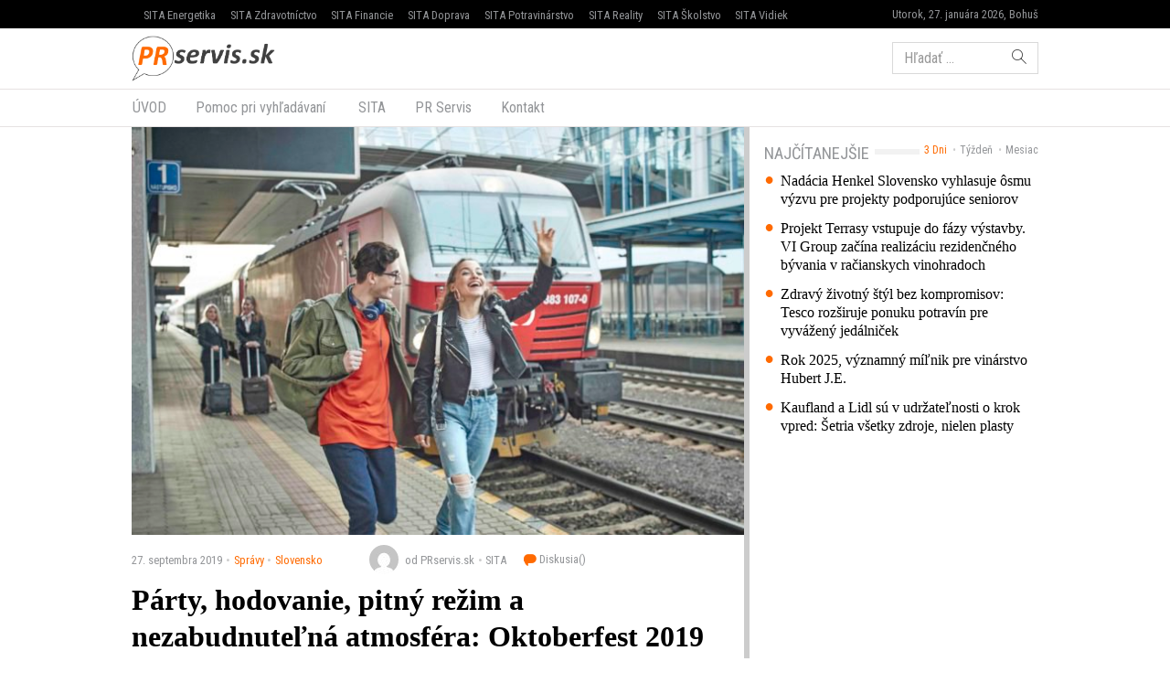

--- FILE ---
content_type: text/html; charset=UTF-8
request_url: https://www.prservis.sk/party-hodovanie-pitny-rezim-a-nezabudnutelna-atmosfera-oktoberfest-2019-sa-zacina-uz-vo-vlaku/
body_size: 13427
content:
<!doctype html>
<html lang="sk-SK" prefix="og: http://ogp.me/ns#" class="no-js">
<head>
  <meta charset="utf-8">
  <meta http-equiv="x-ua-compatible" content="ie=edge">
  <meta name="viewport" content="width=device-width, initial-scale=1">
    <title>Párty, hodovanie, pitný režim a nezabudnuteľná atmosféra: Oktoberfest 2019 sa začína už vo vlaku - PR servis</title>
<meta name='robots' content='max-image-preview:large' />

<!-- This site is optimized with the Yoast SEO plugin v8.4 - https://yoast.com/wordpress/plugins/seo/ -->
<meta name="keywords" content="PR Servis, press release distribution, tlačová správa distribúcia, komunikácia, marketing, vyhlásenie, oznámenie, oznam, targeting, monitoring" />
<link rel="canonical" href="https://www.prservis.sk/party-hodovanie-pitny-rezim-a-nezabudnutelna-atmosfera-oktoberfest-2019-sa-zacina-uz-vo-vlaku/" />
<meta property="og:locale" content="sk_SK" />
<meta property="og:type" content="article" />
<meta property="og:title" content="Párty, hodovanie, pitný režim a nezabudnuteľná atmosféra: Oktoberfest 2019 sa začína už vo vlaku - PR servis" />
<meta property="og:description" content="Železničná spoločnosť Slovensko (ZSSK) pripravila pre všetkých milovníkov zlatého moku a tradičnej bavorskej kultúry aj tento rok ponuku, ktorá sa neodmieta. Cestujte s nami na Oktoberfest 2019 z Bratislavy priamo do Mníchova. Okrem cesty tam i späť vás čakajú raňajky do postele a miesto v pivnom stane Löwenbrau (od 11:00 do 16:30), kde máte nárok na dva litre piva (teda spomínaný Mass Glass) a polovicu pečeného kurčaťa. Navyše v pártyvozni s barom môžete odštartovať zábavu už počas cesty do bavorskej metropoly." />
<meta property="og:site_name" content="PR servis" />
<meta property="article:section" content="Slovensko" />
<meta property="article:published_time" content="2019-09-27T11:35:03+02:00" />
<meta property="og:image" content="https://cdn.sita.sk/sites/36/2019/09/91541_podte-na-oktoberfest-2019-so-zssk-676x451.jpg" />
<meta property="og:image:secure_url" content="https://cdn.sita.sk/sites/36/2019/09/91541_podte-na-oktoberfest-2019-so-zssk-676x451.jpg" />
<meta property="og:image:width" content="676" />
<meta property="og:image:height" content="451" />
<meta name="twitter:card" content="summary" />
<meta name="twitter:description" content="Železničná spoločnosť Slovensko (ZSSK) pripravila pre všetkých milovníkov zlatého moku a tradičnej bavorskej kultúry aj tento rok ponuku, ktorá sa neodmieta. Cestujte s nami na Oktoberfest 2019 z Bratislavy priamo do Mníchova. Okrem cesty tam i späť vás čakajú raňajky do postele a miesto v pivnom stane Löwenbrau (od 11:00 do 16:30), kde máte nárok na dva litre piva (teda spomínaný Mass Glass) a polovicu pečeného kurčaťa. Navyše v pártyvozni s barom môžete odštartovať zábavu už počas cesty do bavorskej metropoly." />
<meta name="twitter:title" content="Párty, hodovanie, pitný režim a nezabudnuteľná atmosféra: Oktoberfest 2019 sa začína už vo vlaku - PR servis" />
<meta name="twitter:image" content="https://cdn.sita.sk/sites/36/2019/09/91541_podte-na-oktoberfest-2019-so-zssk-676x451.jpg" />
<!-- / Yoast SEO plugin. -->

<link rel='dns-prefetch' href='//securepubads.g.doubleclick.net' />
<link rel='dns-prefetch' href='//cdnjs.cloudflare.com' />
<link rel='dns-prefetch' href='//www.prservis.sk' />
<link rel='dns-prefetch' href='//fonts.googleapis.com' />
<script type="text/javascript">
/* <![CDATA[ */
window._wpemojiSettings = {"baseUrl":"https:\/\/s.w.org\/images\/core\/emoji\/15.0.3\/72x72\/","ext":".png","svgUrl":"https:\/\/s.w.org\/images\/core\/emoji\/15.0.3\/svg\/","svgExt":".svg","source":{"concatemoji":"\/\/www.prservis.sk\/wp\/wp-includes\/js\/wp-emoji-release.min.js?ver=6.6.2"}};
/*! This file is auto-generated */
!function(i,n){var o,s,e;function c(e){try{var t={supportTests:e,timestamp:(new Date).valueOf()};sessionStorage.setItem(o,JSON.stringify(t))}catch(e){}}function p(e,t,n){e.clearRect(0,0,e.canvas.width,e.canvas.height),e.fillText(t,0,0);var t=new Uint32Array(e.getImageData(0,0,e.canvas.width,e.canvas.height).data),r=(e.clearRect(0,0,e.canvas.width,e.canvas.height),e.fillText(n,0,0),new Uint32Array(e.getImageData(0,0,e.canvas.width,e.canvas.height).data));return t.every(function(e,t){return e===r[t]})}function u(e,t,n){switch(t){case"flag":return n(e,"\ud83c\udff3\ufe0f\u200d\u26a7\ufe0f","\ud83c\udff3\ufe0f\u200b\u26a7\ufe0f")?!1:!n(e,"\ud83c\uddfa\ud83c\uddf3","\ud83c\uddfa\u200b\ud83c\uddf3")&&!n(e,"\ud83c\udff4\udb40\udc67\udb40\udc62\udb40\udc65\udb40\udc6e\udb40\udc67\udb40\udc7f","\ud83c\udff4\u200b\udb40\udc67\u200b\udb40\udc62\u200b\udb40\udc65\u200b\udb40\udc6e\u200b\udb40\udc67\u200b\udb40\udc7f");case"emoji":return!n(e,"\ud83d\udc26\u200d\u2b1b","\ud83d\udc26\u200b\u2b1b")}return!1}function f(e,t,n){var r="undefined"!=typeof WorkerGlobalScope&&self instanceof WorkerGlobalScope?new OffscreenCanvas(300,150):i.createElement("canvas"),a=r.getContext("2d",{willReadFrequently:!0}),o=(a.textBaseline="top",a.font="600 32px Arial",{});return e.forEach(function(e){o[e]=t(a,e,n)}),o}function t(e){var t=i.createElement("script");t.src=e,t.defer=!0,i.head.appendChild(t)}"undefined"!=typeof Promise&&(o="wpEmojiSettingsSupports",s=["flag","emoji"],n.supports={everything:!0,everythingExceptFlag:!0},e=new Promise(function(e){i.addEventListener("DOMContentLoaded",e,{once:!0})}),new Promise(function(t){var n=function(){try{var e=JSON.parse(sessionStorage.getItem(o));if("object"==typeof e&&"number"==typeof e.timestamp&&(new Date).valueOf()<e.timestamp+604800&&"object"==typeof e.supportTests)return e.supportTests}catch(e){}return null}();if(!n){if("undefined"!=typeof Worker&&"undefined"!=typeof OffscreenCanvas&&"undefined"!=typeof URL&&URL.createObjectURL&&"undefined"!=typeof Blob)try{var e="postMessage("+f.toString()+"("+[JSON.stringify(s),u.toString(),p.toString()].join(",")+"));",r=new Blob([e],{type:"text/javascript"}),a=new Worker(URL.createObjectURL(r),{name:"wpTestEmojiSupports"});return void(a.onmessage=function(e){c(n=e.data),a.terminate(),t(n)})}catch(e){}c(n=f(s,u,p))}t(n)}).then(function(e){for(var t in e)n.supports[t]=e[t],n.supports.everything=n.supports.everything&&n.supports[t],"flag"!==t&&(n.supports.everythingExceptFlag=n.supports.everythingExceptFlag&&n.supports[t]);n.supports.everythingExceptFlag=n.supports.everythingExceptFlag&&!n.supports.flag,n.DOMReady=!1,n.readyCallback=function(){n.DOMReady=!0}}).then(function(){return e}).then(function(){var e;n.supports.everything||(n.readyCallback(),(e=n.source||{}).concatemoji?t(e.concatemoji):e.wpemoji&&e.twemoji&&(t(e.twemoji),t(e.wpemoji)))}))}((window,document),window._wpemojiSettings);
/* ]]> */
</script>
<style id='wp-emoji-styles-inline-css' type='text/css'>

	img.wp-smiley, img.emoji {
		display: inline !important;
		border: none !important;
		box-shadow: none !important;
		height: 1em !important;
		width: 1em !important;
		margin: 0 0.07em !important;
		vertical-align: -0.1em !important;
		background: none !important;
		padding: 0 !important;
	}
</style>
<link rel='stylesheet' id='wp-block-library-css' href='//www.prservis.sk/wp/wp-includes/css/dist/block-library/style.min.css?ver=6.6.2' type='text/css' media='all' />
<style id='classic-theme-styles-inline-css' type='text/css'>
/*! This file is auto-generated */
.wp-block-button__link{color:#fff;background-color:#32373c;border-radius:9999px;box-shadow:none;text-decoration:none;padding:calc(.667em + 2px) calc(1.333em + 2px);font-size:1.125em}.wp-block-file__button{background:#32373c;color:#fff;text-decoration:none}
</style>
<style id='global-styles-inline-css' type='text/css'>
:root{--wp--preset--aspect-ratio--square: 1;--wp--preset--aspect-ratio--4-3: 4/3;--wp--preset--aspect-ratio--3-4: 3/4;--wp--preset--aspect-ratio--3-2: 3/2;--wp--preset--aspect-ratio--2-3: 2/3;--wp--preset--aspect-ratio--16-9: 16/9;--wp--preset--aspect-ratio--9-16: 9/16;--wp--preset--color--black: #000000;--wp--preset--color--cyan-bluish-gray: #abb8c3;--wp--preset--color--white: #ffffff;--wp--preset--color--pale-pink: #f78da7;--wp--preset--color--vivid-red: #cf2e2e;--wp--preset--color--luminous-vivid-orange: #ff6900;--wp--preset--color--luminous-vivid-amber: #fcb900;--wp--preset--color--light-green-cyan: #7bdcb5;--wp--preset--color--vivid-green-cyan: #00d084;--wp--preset--color--pale-cyan-blue: #8ed1fc;--wp--preset--color--vivid-cyan-blue: #0693e3;--wp--preset--color--vivid-purple: #9b51e0;--wp--preset--gradient--vivid-cyan-blue-to-vivid-purple: linear-gradient(135deg,rgba(6,147,227,1) 0%,rgb(155,81,224) 100%);--wp--preset--gradient--light-green-cyan-to-vivid-green-cyan: linear-gradient(135deg,rgb(122,220,180) 0%,rgb(0,208,130) 100%);--wp--preset--gradient--luminous-vivid-amber-to-luminous-vivid-orange: linear-gradient(135deg,rgba(252,185,0,1) 0%,rgba(255,105,0,1) 100%);--wp--preset--gradient--luminous-vivid-orange-to-vivid-red: linear-gradient(135deg,rgba(255,105,0,1) 0%,rgb(207,46,46) 100%);--wp--preset--gradient--very-light-gray-to-cyan-bluish-gray: linear-gradient(135deg,rgb(238,238,238) 0%,rgb(169,184,195) 100%);--wp--preset--gradient--cool-to-warm-spectrum: linear-gradient(135deg,rgb(74,234,220) 0%,rgb(151,120,209) 20%,rgb(207,42,186) 40%,rgb(238,44,130) 60%,rgb(251,105,98) 80%,rgb(254,248,76) 100%);--wp--preset--gradient--blush-light-purple: linear-gradient(135deg,rgb(255,206,236) 0%,rgb(152,150,240) 100%);--wp--preset--gradient--blush-bordeaux: linear-gradient(135deg,rgb(254,205,165) 0%,rgb(254,45,45) 50%,rgb(107,0,62) 100%);--wp--preset--gradient--luminous-dusk: linear-gradient(135deg,rgb(255,203,112) 0%,rgb(199,81,192) 50%,rgb(65,88,208) 100%);--wp--preset--gradient--pale-ocean: linear-gradient(135deg,rgb(255,245,203) 0%,rgb(182,227,212) 50%,rgb(51,167,181) 100%);--wp--preset--gradient--electric-grass: linear-gradient(135deg,rgb(202,248,128) 0%,rgb(113,206,126) 100%);--wp--preset--gradient--midnight: linear-gradient(135deg,rgb(2,3,129) 0%,rgb(40,116,252) 100%);--wp--preset--font-size--small: 13px;--wp--preset--font-size--medium: 20px;--wp--preset--font-size--large: 36px;--wp--preset--font-size--x-large: 42px;--wp--preset--spacing--20: 0.44rem;--wp--preset--spacing--30: 0.67rem;--wp--preset--spacing--40: 1rem;--wp--preset--spacing--50: 1.5rem;--wp--preset--spacing--60: 2.25rem;--wp--preset--spacing--70: 3.38rem;--wp--preset--spacing--80: 5.06rem;--wp--preset--shadow--natural: 6px 6px 9px rgba(0, 0, 0, 0.2);--wp--preset--shadow--deep: 12px 12px 50px rgba(0, 0, 0, 0.4);--wp--preset--shadow--sharp: 6px 6px 0px rgba(0, 0, 0, 0.2);--wp--preset--shadow--outlined: 6px 6px 0px -3px rgba(255, 255, 255, 1), 6px 6px rgba(0, 0, 0, 1);--wp--preset--shadow--crisp: 6px 6px 0px rgba(0, 0, 0, 1);}:where(.is-layout-flex){gap: 0.5em;}:where(.is-layout-grid){gap: 0.5em;}body .is-layout-flex{display: flex;}.is-layout-flex{flex-wrap: wrap;align-items: center;}.is-layout-flex > :is(*, div){margin: 0;}body .is-layout-grid{display: grid;}.is-layout-grid > :is(*, div){margin: 0;}:where(.wp-block-columns.is-layout-flex){gap: 2em;}:where(.wp-block-columns.is-layout-grid){gap: 2em;}:where(.wp-block-post-template.is-layout-flex){gap: 1.25em;}:where(.wp-block-post-template.is-layout-grid){gap: 1.25em;}.has-black-color{color: var(--wp--preset--color--black) !important;}.has-cyan-bluish-gray-color{color: var(--wp--preset--color--cyan-bluish-gray) !important;}.has-white-color{color: var(--wp--preset--color--white) !important;}.has-pale-pink-color{color: var(--wp--preset--color--pale-pink) !important;}.has-vivid-red-color{color: var(--wp--preset--color--vivid-red) !important;}.has-luminous-vivid-orange-color{color: var(--wp--preset--color--luminous-vivid-orange) !important;}.has-luminous-vivid-amber-color{color: var(--wp--preset--color--luminous-vivid-amber) !important;}.has-light-green-cyan-color{color: var(--wp--preset--color--light-green-cyan) !important;}.has-vivid-green-cyan-color{color: var(--wp--preset--color--vivid-green-cyan) !important;}.has-pale-cyan-blue-color{color: var(--wp--preset--color--pale-cyan-blue) !important;}.has-vivid-cyan-blue-color{color: var(--wp--preset--color--vivid-cyan-blue) !important;}.has-vivid-purple-color{color: var(--wp--preset--color--vivid-purple) !important;}.has-black-background-color{background-color: var(--wp--preset--color--black) !important;}.has-cyan-bluish-gray-background-color{background-color: var(--wp--preset--color--cyan-bluish-gray) !important;}.has-white-background-color{background-color: var(--wp--preset--color--white) !important;}.has-pale-pink-background-color{background-color: var(--wp--preset--color--pale-pink) !important;}.has-vivid-red-background-color{background-color: var(--wp--preset--color--vivid-red) !important;}.has-luminous-vivid-orange-background-color{background-color: var(--wp--preset--color--luminous-vivid-orange) !important;}.has-luminous-vivid-amber-background-color{background-color: var(--wp--preset--color--luminous-vivid-amber) !important;}.has-light-green-cyan-background-color{background-color: var(--wp--preset--color--light-green-cyan) !important;}.has-vivid-green-cyan-background-color{background-color: var(--wp--preset--color--vivid-green-cyan) !important;}.has-pale-cyan-blue-background-color{background-color: var(--wp--preset--color--pale-cyan-blue) !important;}.has-vivid-cyan-blue-background-color{background-color: var(--wp--preset--color--vivid-cyan-blue) !important;}.has-vivid-purple-background-color{background-color: var(--wp--preset--color--vivid-purple) !important;}.has-black-border-color{border-color: var(--wp--preset--color--black) !important;}.has-cyan-bluish-gray-border-color{border-color: var(--wp--preset--color--cyan-bluish-gray) !important;}.has-white-border-color{border-color: var(--wp--preset--color--white) !important;}.has-pale-pink-border-color{border-color: var(--wp--preset--color--pale-pink) !important;}.has-vivid-red-border-color{border-color: var(--wp--preset--color--vivid-red) !important;}.has-luminous-vivid-orange-border-color{border-color: var(--wp--preset--color--luminous-vivid-orange) !important;}.has-luminous-vivid-amber-border-color{border-color: var(--wp--preset--color--luminous-vivid-amber) !important;}.has-light-green-cyan-border-color{border-color: var(--wp--preset--color--light-green-cyan) !important;}.has-vivid-green-cyan-border-color{border-color: var(--wp--preset--color--vivid-green-cyan) !important;}.has-pale-cyan-blue-border-color{border-color: var(--wp--preset--color--pale-cyan-blue) !important;}.has-vivid-cyan-blue-border-color{border-color: var(--wp--preset--color--vivid-cyan-blue) !important;}.has-vivid-purple-border-color{border-color: var(--wp--preset--color--vivid-purple) !important;}.has-vivid-cyan-blue-to-vivid-purple-gradient-background{background: var(--wp--preset--gradient--vivid-cyan-blue-to-vivid-purple) !important;}.has-light-green-cyan-to-vivid-green-cyan-gradient-background{background: var(--wp--preset--gradient--light-green-cyan-to-vivid-green-cyan) !important;}.has-luminous-vivid-amber-to-luminous-vivid-orange-gradient-background{background: var(--wp--preset--gradient--luminous-vivid-amber-to-luminous-vivid-orange) !important;}.has-luminous-vivid-orange-to-vivid-red-gradient-background{background: var(--wp--preset--gradient--luminous-vivid-orange-to-vivid-red) !important;}.has-very-light-gray-to-cyan-bluish-gray-gradient-background{background: var(--wp--preset--gradient--very-light-gray-to-cyan-bluish-gray) !important;}.has-cool-to-warm-spectrum-gradient-background{background: var(--wp--preset--gradient--cool-to-warm-spectrum) !important;}.has-blush-light-purple-gradient-background{background: var(--wp--preset--gradient--blush-light-purple) !important;}.has-blush-bordeaux-gradient-background{background: var(--wp--preset--gradient--blush-bordeaux) !important;}.has-luminous-dusk-gradient-background{background: var(--wp--preset--gradient--luminous-dusk) !important;}.has-pale-ocean-gradient-background{background: var(--wp--preset--gradient--pale-ocean) !important;}.has-electric-grass-gradient-background{background: var(--wp--preset--gradient--electric-grass) !important;}.has-midnight-gradient-background{background: var(--wp--preset--gradient--midnight) !important;}.has-small-font-size{font-size: var(--wp--preset--font-size--small) !important;}.has-medium-font-size{font-size: var(--wp--preset--font-size--medium) !important;}.has-large-font-size{font-size: var(--wp--preset--font-size--large) !important;}.has-x-large-font-size{font-size: var(--wp--preset--font-size--x-large) !important;}
:where(.wp-block-post-template.is-layout-flex){gap: 1.25em;}:where(.wp-block-post-template.is-layout-grid){gap: 1.25em;}
:where(.wp-block-columns.is-layout-flex){gap: 2em;}:where(.wp-block-columns.is-layout-grid){gap: 2em;}
:root :where(.wp-block-pullquote){font-size: 1.5em;line-height: 1.6;}
</style>
<link rel='stylesheet' id='roboto-css' href='//fonts.googleapis.com/css?family=Roboto+Condensed&#038;subset=latin-ext' type='text/css' media='all' />
<link rel='stylesheet' id='amp/css-css' href='//www.prservis.sk/app/themes/amp-prservis/dist/styles/main.css?ver=1518447788production' type='text/css' media='all' />
<script type="text/javascript" src="//www.prservis.sk/wp/wp-includes/js/jquery/jquery.min.js?ver=3.7.1" id="jquery-core-js"></script>
<script type="text/javascript" src="//www.prservis.sk/wp/wp-includes/js/jquery/jquery-migrate.min.js?ver=3.4.1" id="jquery-migrate-js"></script>
<link rel="https://api.w.org/" href="https://www.prservis.sk/wp-json/" /><link rel="alternate" title="JSON" type="application/json" href="https://www.prservis.sk/wp-json/wp/v2/posts/91541" /><link rel="EditURI" type="application/rsd+xml" title="RSD" href="https://www.prservis.sk/wp/xmlrpc.php?rsd" />
<meta name="generator" content="WordPress 6.6.2" />
<link rel='shortlink' href='https://www.prservis.sk/?p=91541' />
<link rel="alternate" title="oEmbed (JSON)" type="application/json+oembed" href="https://www.prservis.sk/wp-json/oembed/1.0/embed?url=https%3A%2F%2Fwww.prservis.sk%2Fparty-hodovanie-pitny-rezim-a-nezabudnutelna-atmosfera-oktoberfest-2019-sa-zacina-uz-vo-vlaku%2F" />
<link rel="alternate" title="oEmbed (XML)" type="text/xml+oembed" href="https://www.prservis.sk/wp-json/oembed/1.0/embed?url=https%3A%2F%2Fwww.prservis.sk%2Fparty-hodovanie-pitny-rezim-a-nezabudnutelna-atmosfera-oktoberfest-2019-sa-zacina-uz-vo-vlaku%2F&#038;format=xml" />
  <!--[if lt IE 9]>
  <script src="//www.prservis.sk/app/themes/amp-prservis/dist/scripts/shim/iefixes.js"></script>
  <script src="//www.prservis.sk/app/themes/amp-prservis/dist/scripts/shim/html5shiv.min.js"></script>
  <![endif]-->
  <script>document.documentElement.className = document.documentElement.className.replace("no-js","js");</script>
  <script>
    if(typeof Array.isArray !== "function") {
      document.write('<script src="//www.prservis.sk/app/themes/amp-prservis/dist/scripts/shim/es5shim.js"></sc' + 'ript>');
      document.write('<script src="//www.prservis.sk/app/themes/amp-prservis/dist/scripts/shim/es5sham.js"></sc' + 'ript>');
    }
    if(typeof Symbol !== "function") {
      //document.write('<script src=""></sc' + 'ript>');
      document.write('<script src="//www.prservis.sk/app/themes/amp-prservis/dist/scripts/shim/babel-polyfill.js"></sc' + 'ript>');
    }
  </script>
  <link rel="alternate" href="https://www.prservis.sk/party-hodovanie-pitny-rezim-a-nezabudnutelna-atmosfera-oktoberfest-2019-sa-zacina-uz-vo-vlaku/" hreflang="sk-SK" />
        <script id='amp/ads' src='//www.prservis.sk/app/themes/amp-prservis/dist/scripts/show_ads.js'></script>    <script type="text/javascript">
    var ajaxurl = "\/wp\/wp-admin\/admin-ajax.php"  </script>
</head>
<body class="post-template-default single single-post postid-91541 single-format-standard amp-skin-default">
<header am-Header="type:post">
    <div am-TopBar-Wrapper>
  <div am-Container>
    <ul am-TopBar>
        <li am-TopBar-Item="right">
          <span am-TopBar-DateWeather>
            Utorok, 27. januára 2026, Bohuš          </span>
      </li>

        <li am-TopBar-Item><a target="_blank" href="https://venergetike.sk/">SITA Energetika</a></li>
        <li am-TopBar-Item><a target="_blank" href="https://vzdravotnictve.sk/">SITA Zdravotníctvo</a></li>
        <li am-TopBar-Item><a target="_blank" href="https://vofinanciach.sk/">SITA Financie</a></li>
        <li am-TopBar-Item><a target="_blank" href="https://nasadoprava.sk/">SITA Doprava</a></li>
        <li am-TopBar-Item><a target="_blank" href="https://vpotravinarstve.sk/">SITA Potravinárstvo</a></li>
        <li am-TopBar-Item><a target="_blank" href="https://vrealitach.sk/">SITA Reality</a></li>
        <li am-TopBar-Item><a target="_blank" href="https://vskolstve.sk/">SITA Školstvo</a></li>
        <li am-TopBar-Item><a target="_blank" href="https://nasvidiek.sk/">SITA Vidiek</a></li>
    </ul>
  </div>
</div>    <div am-Header-Container="style:brand">
        <div am-Container="">
            <div am-Navbar="style:brand static">
                <a am-NavbarBrand href="https://www.prservis.sk"><img src="https://cdn.sita.sk/sites/36/2017/10/prservislogo.png" alt=""></a>
                                    <div am-Navbar-Facebook>
                        <div am-NavbarFacebook>
                            <a am-NavbarFacebook-Share js-OpenWindow
                               href="https://www.facebook.com/sharer/sharer.php?u=https://www.prservis.sk/party-hodovanie-pitny-rezim-a-nezabudnutelna-atmosfera-oktoberfest-2019-sa-zacina-uz-vo-vlaku/">Zdieľaj</a>
                            <div am-NavbarFacebook-Twitter>
                                <a am-TwitterButton class="twitter-share-button" js-OpenWindow href="https://twitter.com/intent/tweet?text=https://www.prservis.sk/party-hodovanie-pitny-rezim-a-nezabudnutelna-atmosfera-oktoberfest-2019-sa-zacina-uz-vo-vlaku/" target="_blank" data-size="large"><span class="icon-twitter"></span> </a>                            </div>
                                                    </div>
                    </div>
                                <div am-Navbar-Search>
                    <form role="search" method="get" class="search-form" action="https://www.prservis.sk/">
  <label>
    <span class="screen-reader-text">Hľadať:</span>
    <input type="search" class="search-field" placeholder="Hľadať &hellip;" value="" name="s" />
  </label>
  <button type="submit" class="search-submit"><span class="icon-search"></span></button>
</form>
                </div>

                <button am-NavbarToggler type="button" data-toggle="collapse" data-target="#navbar-top-collapse">
                    <span am-NavbarToggler-Text>Menu</span> <span am-NavbarToggler-Icon><span class="icon-menu"></span></span>
                </button>
            </div>
        </div>
    </div>
    <div am-Header-Container="style:nav">
        <div am-Container="">
            <nav am-Navbar="style:nav mobile:padding mobile:absolute">
                <ul id="navbar-top-collapse" am-Navbar-Nav="style:primary" am-Nav="pills" am-collapse><li id="menu-item-search" am-Nav-Search am-Nav-Item="style:search"><form role="search" method="get" class="search-form" action="https://www.prservis.sk/">
  <label>
    <span class="screen-reader-text">Hľadať:</span>
    <input type="search" class="search-field" placeholder="Hľadať &hellip;" value="" name="s" />
  </label>
  <button type="submit" class="search-submit"><span class="icon-search"></span></button>
</form>
</li><li id="menu-item-31" am-Nav-Item="menu-item menu-item-type-custom menu-item-object-custom menu-item-31"><a title="ÚVOD" am-Nav-Link="" href="/">ÚVOD</a></li>
<li id="menu-item-82123" am-Nav-Item="menu-item menu-item-type-post_type menu-item-object-page menu-item-82123"><a title="Pomoc pri vyhľadávaní" am-Nav-Link="" href="https://www.prservis.sk/pomoc-pri-vyhladavani/">Pomoc pri vyhľadávaní</a></li>
<li id="menu-item-36" am-Nav-Item="menu-item menu-item-type-custom menu-item-object-custom menu-item-36"><a title="SITA" am-Nav-Link="" href="https://biz.sita.sk"><span class="glyphicon SITA Slovenská tlačová agentúra a.s."></span>&nbsp;SITA</a></li>
<li id="menu-item-82122" am-Nav-Item="menu-item menu-item-type-post_type menu-item-object-page menu-item-82122"><a title="PR Servis" am-Nav-Link="" href="https://www.prservis.sk/pr-servis/">PR Servis</a></li>
<li id="menu-item-100137" am-Nav-Item="menu-item menu-item-type-custom menu-item-object-custom menu-item-100137"><a title="Kontakt" am-Nav-Link="" href="https://biz.sita.sk/o-nas/#obchod">Kontakt</a></li>
</ul></nav>
        </div>
    </div>
</header>

<div am-BrowserAlert>
  <div am-BrowserAlert-Alert>
    Používate <strong>zastaralý</strong> prehliadač, stránka sa nemusí zobraziť správne, môže sa zobrazovať pomaly, alebo môžu nastať iné problémy pri prehliadaní stránky. Odporúčame Vám <a href="http://browsehappy.com/" target="_blank">stiahnuť si nový prehliadač tu</a>.  </div>
</div>
      <script type='text/javascript' data-cfasync="false" async="true"
              src='//www.prservis.sk/app/themes/base/lib/vendor/bj-lazy-load/js/bj-lazy-load.js?ver=3'></script><main am-Main>
    <div am-Main-Container="style:first" am-Container><div am-Content>
    <div am-Content-Container>
        <span js-ViewsCount="91541"></span>        
        <figure am-FeaturedImage="article-featured" itemprop="image"><img width="676" height="451" src="https://cdn.sita.sk/sites/36/2019/09/91541_podte-na-oktoberfest-2019-so-zssk-676x451.jpg" class="attachment-medium size-medium wp-post-image" alt="91541_podte na oktoberfest 2019 so zssk 676x451.jpg" decoding="async" fetchpriority="high" srcset="https://cdn.sita.sk/sites/36/2019/09/91541_podte-na-oktoberfest-2019-so-zssk-676x451.jpg 676w, https://cdn.sita.sk/sites/36/2019/09/91541_podte-na-oktoberfest-2019-so-zssk-676x451-160x107.jpg 160w, https://cdn.sita.sk/sites/36/2019/09/91541_podte-na-oktoberfest-2019-so-zssk-676x451-312x208.jpg 312w, https://cdn.sita.sk/sites/36/2019/09/91541_podte-na-oktoberfest-2019-so-zssk-676x451-81x54.jpg 81w, https://cdn.sita.sk/sites/36/2019/09/91541_podte-na-oktoberfest-2019-so-zssk-676x451-672x448.jpg 672w, https://cdn.sita.sk/sites/36/2019/09/91541_podte-na-oktoberfest-2019-so-zssk-676x451-120x80.jpg 120w" sizes="(max-width: 676px) 100vw, 676px" data-dominant-color="#787774" /></figure>
          <div am-Meta="style:top">
    <div am-Meta-Row>
      <div am-Meta-Meta>
      <span am-Meta-Metadata="date" title="27. septembra 2019 11:35">
        27. septembra 2019      </span><span am-Meta-Metadata="categories"><a href="https://www.prservis.sk/category/spravy/">Správy</a><a href="https://www.prservis.sk/category/spravy/slovensko/">Slovensko</a></span>        <span am-Meta-MetadataWrap>
<span am-Meta-Metadata="avatar">
      <span am-Avatar="style:meta"><img alt='' src='https://secure.gravatar.com/avatar/6f1023e917e27b680254c322b5b03327?s=32&#038;d=mm&#038;r=g' srcset='https://secure.gravatar.com/avatar/6f1023e917e27b680254c322b5b03327?s=64&#038;d=mm&#038;r=g 2x' class='avatar avatar-32 photo' height='32' width='32' decoding='async'/></span>
  </span><span am-Meta-Metadata="author">od PRservis.sk</span><span am-Meta-Metadata="source">SITA</span>          <a am-CommentsCount href="https://www.prservis.sk/party-hodovanie-pitny-rezim-a-nezabudnutelna-atmosfera-oktoberfest-2019-sa-zacina-uz-vo-vlaku/#comments">
            Diskusia(<span class="lazy lazy-hidden" data-lazy-type="facebook" data-html="&lt;span class=&quot;fb-comments-count&quot; data-href=&quot;https://www.prservis.sk/party-hodovanie-pitny-rezim-a-nezabudnutelna-atmosfera-oktoberfest-2019-sa-zacina-uz-vo-vlaku/&quot;&gt;&lt;/span&gt;"></span><span
        class="lazy-preloader-wrap lazy-preloader-wrap-facebookcommentscounts"></span>)          </a>
        </span>
      </div>
    </div>
  </div>

        
        <h1 am-Heading="size:h1">Párty, hodovanie, pitný režim a nezabudnuteľná atmosféra: Oktoberfest 2019 sa začína už vo vlaku</h1>
        
        
        <div am-ContentText="type:post">
            <p>27.9.2019 &#8211;<br> So ZSSK môžete cestovať vlakom z Bratislavy do Mníchova pohodlne a výhodne<br> Čakajú vás raňajky do postele, pártyvozeň i miesto v pivnom stane</p> <p>Na úvod niekoľko užitočných pojmov:</p> <p> Mass Glass – litrový pohár na pivo<br> Dirndl – tradičný bavorský kroj so šnurovačkou<br> Lederhosen – krátke nohavice na traky</p> <p>Prečo ich spomíname? Lebo na kultovom Oktoberfeste sa bez nich nezaobídete. Nuž a najväčší sviatok pivárov si naozaj netreba nechať ujsť.</p> <p>Železničná spoločnosť Slovensko (ZSSK) pripravila pre všetkých milovníkov zlatého moku a tradičnej bavorskej kultúry aj tento rok ponuku, ktorá sa neodmieta. Cestujte s nami na Oktoberfest 2019 z Bratislavy priamo do Mníchova. Okrem cesty tam i späť vás čakajú raňajky do postele a miesto v pivnom stane Löwenbrau (od 11:00 do 16:30), kde máte nárok na dva litre piva (teda spomínaný Mass Glass) a polovicu pečeného kurčaťa. Navyše v pártyvozni s barom môžete odštartovať zábavu už počas cesty do bavorskej metropoly.</p> <p>Vlak odchádza v stredu 2. 10. o 21:00 zo železničnej stanice Bratislava-Nové Mesto a o 21:45 zo stanice Bratislava-Petržalka s príchodom na mníchovskú stanicu München Hauptbahnhof vo štvrtok 3. 10. o 09:20. Tereziánska lúka, areál Oktoberfestu, sa nachádza asi dvadsať minút pešej chôdze južne od železničnej stanice. Odchod z mníchovskej Hauptbahnhof je vo štvrtok 3. 10. o 22:30 s príchodom do stanice Bratislava-Petržalka v piatok 4. 10. o 07:11 a do stanice Bratislava-Nové Mesto o 07:53. Cestujúcim odporúčame byť na stanici aspoň 30 minút pred odchodom vlaku. Pre viac informácií, rezervácie a zakúpenie lístkov môžete kontaktovať e-mailovú adresu: gregusova.janka@slovakrail.sk, prípadne telefónne číslo: 0904 883 945.</p> <p>Kultový Oktoberfest láka pivárov z celého sveta do Nemecka už viac ako 200 rokov. Napriek názvu štartuje už v polovici septembra a vrcholí začiatkom októbra. Pre návštevníkov je k dispozícii 14 pivných stanov s kapacitou až 7-tisíc návštevníkov. Navyše, v každom pivnom stane čapuje svoj nezameniteľný mok iný bavorský pivovar. Nenechajte si tento zážitok ujsť!</p> <p><strong>Náš tip: </strong></p> <p> Ponuka Oktoberfest so ZSSK je vhodná ako originálny darček</p> <p>Inzercia</p>         </div>
        
        
        <div am-Share>
    <div am-Share-Row>
        <div am-Share-Share>
            <a am-FacebookButton js-OpenWindow href="https://www.facebook.com/sharer/sharer.php?u=https://www.prservis.sk/party-hodovanie-pitny-rezim-a-nezabudnutelna-atmosfera-oktoberfest-2019-sa-zacina-uz-vo-vlaku/" target="_blank"><span class="icon-facebook"></span> Zdieľať</a>        </div>
        <div am-Share-Twitter>
            <a am-TwitterButton class="twitter-share-button" js-OpenWindow href="https://twitter.com/intent/tweet?text=https://www.prservis.sk/party-hodovanie-pitny-rezim-a-nezabudnutelna-atmosfera-oktoberfest-2019-sa-zacina-uz-vo-vlaku/" target="_blank" data-size="large"><span class="icon-twitter"></span> </a>        </div>
    </div>
</div>
        <div class="clearfix"></div>     </div>
</div><aside am-Sidebar="position:right">
  
  
  <div am-Sidebar-Container="style:widgets">
    <div am-Widget="amp_widget_mostpopular">    <ul am-WidgetSwitch>
          <li am-WidgetSwitch-Item><a am-WidgetSwitch-Button="active" js-Switch-Button="3days" href="#">3 Dni</a></li>      <li am-WidgetSwitch-Item><a am-WidgetSwitch-Button="" js-Switch-Button="7days" href="#">Týždeň</a></li>      <li am-WidgetSwitch-Item><a am-WidgetSwitch-Button="" js-Switch-Button="30days" href="#">Mesiac</a></li>    </ul><h2 am-Heading="style:widget"><span>Najčítanejšie</span></h2>    <div js-WidgetSwitch-Container>      <div js-WidgetSwitch-Item="3days" ><a am-MediaRelatedLink href="https://www.prservis.sk/nadacia-henkel-slovensko-vyhlasuje-osmu-vyzvu-pre-projekty-podporujuce-seniorov/">Nadácia Henkel Slovensko vyhlasuje ôsmu výzvu pre projekty podporujúce seniorov</a>
<a am-MediaRelatedLink href="https://www.prservis.sk/projekt-terrasy-vstupuje-do-fazy-vystavby-vi-group-zacina-realizaciu-rezidencneho-byvania-v-racianskych-vinohradoch/">Projekt Terrasy vstupuje do fázy výstavby. VI Group začína realizáciu rezidenčného bývania v račianskych vinohradoch</a>
<a am-MediaRelatedLink href="https://www.prservis.sk/zdravy-zivotny-styl-bez-kompromisov-tesco-rozsiruje-ponuku-potravin-pre-vyvazeny-jedalnicek/">Zdravý životný štýl bez kompromisov: Tesco rozširuje ponuku potravín pre vyvážený jedálniček</a>
<a am-MediaRelatedLink href="https://www.prservis.sk/rok-2025-vyznamny-milnik-pre-vinarstvo-hubert-j-e/">Rok 2025, významný míľnik pre vinárstvo Hubert J.E.</a>
<a am-MediaRelatedLink href="https://www.prservis.sk/kaufland-a-lidl-su-v-udrzatelnosti-o-krok-vpred-setria-vsetky-zdroje-nielen-plasty/">Kaufland a Lidl sú v udržateľnosti o krok vpred: Šetria všetky zdroje, nielen plasty</a>
</div>      <div js-WidgetSwitch-Item="7days" style="display: none"><a am-MediaRelatedLink href="https://www.prservis.sk/energopomoc-pre-zakaznikov-znaciek-zse-a-vse/">Energopomoc pre zákazníkov značiek ZSE a VSE</a>
<a am-MediaRelatedLink href="https://www.prservis.sk/firmy-s-instalovanou-fotovoltikou-musia-v-roku-2026-platit-spotrebnu-dan-aj-ked-elektrinu-nepredavaju-dalej/">Firmy s inštalovanou fotovoltikou musia v roku 2026 platiť spotrebnú daň, aj keď elektrinu nepredávajú ďalej</a>
<a am-MediaRelatedLink href="https://www.prservis.sk/huawei-freeclip-2-unikatne-sluchadla-novej-generacie-pre-celodenne-pohodlie-prichadzaju-na-slovensko/">Huawei FreeClip 2: Unikátne slúchadlá novej generácie pre celodenné pohodlie prichádzajú na Slovensko</a>
<a am-MediaRelatedLink href="https://www.prservis.sk/manzelstvo-pod-lupou-ironicka-a-dojimava-vypoved-o-dnesnom-svete-wellness/">Manželstvo pod lupou: ironická a dojímavá výpoveď o dnešnom svete. Wellness</a>
<a am-MediaRelatedLink href="https://www.prservis.sk/lidl-opat-potvrdil-prvenstvo-v-nizkych-cenach-podla-nms-existuje-na-slovensku-len-jeden-cenovy-lider/">Lidl opäť potvrdil prvenstvo v nízkych cenách: Podľa NMS existuje na Slovensku len jeden cenový líder</a>
</div>      <div js-WidgetSwitch-Item="30days" style="display: none"><a am-MediaRelatedLink href="https://www.prservis.sk/jarna-obnova-domacnosti-komplexny-sprievodca-pripravou-a-realizaciou-renovacnych-prac/">Jarná obnova domácnosti: Komplexný sprievodca prípravou a realizáciou renovačných prác</a>
<a am-MediaRelatedLink href="https://www.prservis.sk/energopomoc-pre-zakaznikov-znaciek-zse-a-vse/">Energopomoc pre zákazníkov značiek ZSE a VSE</a>
<a am-MediaRelatedLink href="https://www.prservis.sk/velky-prehlad-zmien-v-oblasti-dani-pre-firmy-od-januara-2026/">Veľký prehľad zmien v oblasti daní pre firmy od januára 2026</a>
<a am-MediaRelatedLink href="https://www.prservis.sk/v-kauflande-su-potraviny-lacnejsie-retazec-dlhodobo-znizil-ceny-stovkam-vyrobkov/">V Kauflande sú potraviny lacnejšie: Reťazec dlhodobo znížil ceny stovkám výrobkov</a>
<a am-MediaRelatedLink href="https://www.prservis.sk/kaufland-je-opat-top-employer-osmy-raz-po-sebe-patri-k-spicke-medzi-zamestnavatelmi/">Kaufland je opäť Top Employer: Ôsmy raz po sebe patrí k špičke medzi zamestnávateľmi</a>
</div></div></div>  </div>
</aside>
</div>
</main>
<div am-Main="style:secondary">
    <div am-Main-Container="" am-Container>
        <div am-Content="fullwidth">
            <div am-Content-Container style="padding-top: 0">
                            </div>
        </div>
    </div>
</div>
<div am-Main="style:secondary">
    <div am-Main-Container="" am-Container>
        <div am-Content>
            <div am-Content-Container="style:front-page" style="padding-top: 0">
                <div am-RecommendedPosts>
  <h2 am-Heading="style:recommended-posts"><span>K téme</span></h2>
<a am-MediaRelatedLink href="https://www.prservis.sk/kampan-ked-pijes-nesoferuj-ovladla-slovenske-cesty-do-osvetoveho-kvizu-sa-zapojil-rekordny-pocet-ludi/">Kampaň „Keď piješ, nešoféruj“ ovládla slovenské cesty: Do osvetového kvízu sa zapojil rekordný počet ľudí</a>
<a am-MediaRelatedLink href="https://www.prservis.sk/christmas-party-v-aquacity-poprad-sviatocny-vecer-plny-hudby-svetla-a-termalnej-pohody/">Christmas Party v AquaCity Poprad: Sviatočný večer plný hudby, svetla a termálnej pohody</a>
</div>
                
                <h2 am-Heading="style:secondary size:h3" id="comments"><span>Diskusia</span></h2>    <div class="lazy lazy-hidden" data-lazy-type="facebook" data-html="&lt;div class=&quot;fb-comments&quot; data-href=&quot;https://www.prservis.sk/party-hodovanie-pitny-rezim-a-nezabudnutelna-atmosfera-oktoberfest-2019-sa-zacina-uz-vo-vlaku/&quot; data-numposts=&quot;5&quot; data-width=&quot;100%&quot;&gt;&lt;/div&gt;"></div>
    <div class="lazy-preloader-wrap lazy-preloader-wrap-facebookcomments">
    <div class="lazy-preloader-animation" js-LazyMessage="Načítavam komentáre"></div></div>
                <h2 am-Heading="style:top24"><span>Najčítanejšie za 24 hodín</span></h2>
  <div am-Top24>
    <div am-Top24-Row>
      <div am-Top24-Col="size:big">
        <div am-Card-Wrapper="style:top24">
          <article am-Card="loop loop:top24big post_type:post" js-Post="108935">
    <figure am-FeaturedImage am-Card-Image="loop loop:top24big post_type:post top">
    <a href="https://www.prservis.sk/nadacia-henkel-slovensko-vyhlasuje-osmu-vyzvu-pre-projekty-podporujuce-seniorov/"><img width="312" height="208" src="https://cdn.sita.sk/sites/36/2026/01/108935_1_z-klbka-srdca-676x451-312x208.jpg" class="attachment-featured_small size-featured_small wp-post-image" alt="108935_1_z klbka srdca 676x451.jpg" am-card-image="top" decoding="async" loading="lazy" srcset="https://cdn.sita.sk/sites/36/2026/01/108935_1_z-klbka-srdca-676x451-312x208.jpg 312w, https://cdn.sita.sk/sites/36/2026/01/108935_1_z-klbka-srdca-676x451-160x107.jpg 160w, https://cdn.sita.sk/sites/36/2026/01/108935_1_z-klbka-srdca-676x451-81x54.jpg 81w, https://cdn.sita.sk/sites/36/2026/01/108935_1_z-klbka-srdca-676x451-672x448.jpg 672w, https://cdn.sita.sk/sites/36/2026/01/108935_1_z-klbka-srdca-676x451-120x80.jpg 120w, https://cdn.sita.sk/sites/36/2026/01/108935_1_z-klbka-srdca-676x451.jpg 676w" sizes="(max-width: 312px) 100vw, 312px" data-dominant-color="#d1cabd"></a>
  </figure>
  
  <div am-Card-Block="loop loop:top24big post_type:post">
    <h2 am-Card-Title am-Heading><a href="https://www.prservis.sk/nadacia-henkel-slovensko-vyhlasuje-osmu-vyzvu-pre-projekty-podporujuce-seniorov/">Nadácia Henkel Slovensko vyhlasuje ôsmu výzvu pre projekty podporujúce seniorov</a></h2>
  </div>
</article>
        </div>
      </div>
      <div am-Top24-Col="size:small">
        <article am-Card="loop loop:top24small post_type:post" js-Post="108929">
      <figure am-FeaturedImage am-Card-Image="loop loop:top24small post_type:post top">
      <a href="https://www.prservis.sk/projekt-terrasy-vstupuje-do-fazy-vystavby-vi-group-zacina-realizaciu-rezidencneho-byvania-v-racianskych-vinohradoch/"><img width="120" height="80" src="https://cdn.sita.sk/sites/36/2026/01/108929_terrasy-viz-1-676x444-120x80.jpg" class="attachment-featured_tinysmall size-featured_tinysmall wp-post-image" alt="108929_terrasy viz 1 676x444.jpg" am-card-image="top" decoding="async" loading="lazy" srcset="https://cdn.sita.sk/sites/36/2026/01/108929_terrasy-viz-1-676x444-120x80.jpg 120w, https://cdn.sita.sk/sites/36/2026/01/108929_terrasy-viz-1-676x444-160x105.jpg 160w, https://cdn.sita.sk/sites/36/2026/01/108929_terrasy-viz-1-676x444-312x208.jpg 312w, https://cdn.sita.sk/sites/36/2026/01/108929_terrasy-viz-1-676x444-81x54.jpg 81w, https://cdn.sita.sk/sites/36/2026/01/108929_terrasy-viz-1-676x444-672x448.jpg 672w, https://cdn.sita.sk/sites/36/2026/01/108929_terrasy-viz-1-676x444.jpg 676w" sizes="(max-width: 120px) 100vw, 120px" data-dominant-color="#cac7c1"></a>
    </figure>
  
  <div am-Card-Block="loop loop:top24small post_type:post">
    <h2 am-Card-Title am-Heading><a href="https://www.prservis.sk/projekt-terrasy-vstupuje-do-fazy-vystavby-vi-group-zacina-realizaciu-rezidencneho-byvania-v-racianskych-vinohradoch/">Projekt Terrasy vstupuje do fázy výstavby. VI Group začína realizáciu rezidenčného bývania v račianskych vinohradoch</a></h2>
  </div>
</article>
<article am-Card="loop loop:top24small post_type:post" js-Post="108931">
      <figure am-FeaturedImage am-Card-Image="loop loop:top24small post_type:post top">
      <a href="https://www.prservis.sk/zdravy-zivotny-styl-bez-kompromisov-tesco-rozsiruje-ponuku-potravin-pre-vyvazeny-jedalnicek/"><img width="120" height="80" src="https://cdn.sita.sk/sites/36/2026/01/108931_tesco-zdrave-potraviny-676x507-120x80.jpg" class="attachment-featured_tinysmall size-featured_tinysmall wp-post-image" alt="108931_tesco zdrave potraviny 676x507.jpg" am-card-image="top" decoding="async" loading="lazy" srcset="https://cdn.sita.sk/sites/36/2026/01/108931_tesco-zdrave-potraviny-676x507-120x80.jpg 120w, https://cdn.sita.sk/sites/36/2026/01/108931_tesco-zdrave-potraviny-676x507-81x54.jpg 81w, https://cdn.sita.sk/sites/36/2026/01/108931_tesco-zdrave-potraviny-676x507-312x208.jpg 312w, https://cdn.sita.sk/sites/36/2026/01/108931_tesco-zdrave-potraviny-676x507-672x448.jpg 672w" sizes="(max-width: 120px) 100vw, 120px" data-dominant-color="#3c3536"></a>
    </figure>
  
  <div am-Card-Block="loop loop:top24small post_type:post">
    <h2 am-Card-Title am-Heading><a href="https://www.prservis.sk/zdravy-zivotny-styl-bez-kompromisov-tesco-rozsiruje-ponuku-potravin-pre-vyvazeny-jedalnicek/">Zdravý životný štýl bez kompromisov: Tesco rozširuje ponuku potravín pre vyvážený jedálniček</a></h2>
  </div>
</article>
<article am-Card="loop loop:top24small post_type:post" js-Post="108933">
      <figure am-FeaturedImage am-Card-Image="loop loop:top24small post_type:post top">
      <a href="https://www.prservis.sk/rok-2025-vyznamny-milnik-pre-vinarstvo-hubert-j-e/"><img width="120" height="80" src="https://cdn.sita.sk/sites/36/2026/01/108933_new-project-9-676x444-120x80.jpg" class="attachment-featured_tinysmall size-featured_tinysmall wp-post-image" alt="108933_new project 9 676x444.jpg" am-card-image="top" decoding="async" loading="lazy" srcset="https://cdn.sita.sk/sites/36/2026/01/108933_new-project-9-676x444-120x80.jpg 120w, https://cdn.sita.sk/sites/36/2026/01/108933_new-project-9-676x444-160x105.jpg 160w, https://cdn.sita.sk/sites/36/2026/01/108933_new-project-9-676x444-312x208.jpg 312w, https://cdn.sita.sk/sites/36/2026/01/108933_new-project-9-676x444-81x54.jpg 81w, https://cdn.sita.sk/sites/36/2026/01/108933_new-project-9-676x444-672x448.jpg 672w, https://cdn.sita.sk/sites/36/2026/01/108933_new-project-9-676x444.jpg 676w" sizes="(max-width: 120px) 100vw, 120px" data-dominant-color="#1e1f18"></a>
    </figure>
  
  <div am-Card-Block="loop loop:top24small post_type:post">
    <h2 am-Card-Title am-Heading><a href="https://www.prservis.sk/rok-2025-vyznamny-milnik-pre-vinarstvo-hubert-j-e/">Rok 2025, významný míľnik pre vinárstvo Hubert J.E.</a></h2>
  </div>
</article>
      </div>
    </div>
  </div>
  
                
                    <div am-Content-Container="style:related-posts">
        <h2 am-Heading="style:top24"><span>Z kategórie Slovensko</span></h2>
        <div am-Top24>
            <div am-Top24-Row>
                <div am-Top24-Col="size:big">
                    <div am-Card-Wrapper="style:top24">
                        <article am-Card="loop loop:top24big post_type:post" js-Post="108927">
    <figure am-FeaturedImage am-Card-Image="loop loop:top24big post_type:post top">
    <a href="https://www.prservis.sk/taliansko-na-tanieri-zahrejte-sa-chutami-stredomoria/"><img width="312" height="208" src="https://cdn.sita.sk/sites/36/2026/01/108927_adobestock_709945899-676x379-312x208.jpeg" class="attachment-featured_small size-featured_small wp-post-image" alt="108927_adobestock_709945899 676x379.jpeg" am-card-image="top" decoding="async" loading="lazy" srcset="https://cdn.sita.sk/sites/36/2026/01/108927_adobestock_709945899-676x379-312x208.jpeg 312w, https://cdn.sita.sk/sites/36/2026/01/108927_adobestock_709945899-676x379-81x54.jpeg 81w, https://cdn.sita.sk/sites/36/2026/01/108927_adobestock_709945899-676x379-672x448.jpeg 672w, https://cdn.sita.sk/sites/36/2026/01/108927_adobestock_709945899-676x379-120x80.jpeg 120w" sizes="(max-width: 312px) 100vw, 312px" data-dominant-color="#453a30"></a>
  </figure>
  
  <div am-Card-Block="loop loop:top24big post_type:post">
    <h2 am-Card-Title am-Heading><a href="https://www.prservis.sk/taliansko-na-tanieri-zahrejte-sa-chutami-stredomoria/">Taliansko na tanieri: zahrejte sa chuťami Stredomoria</a></h2>
  </div>
</article>
                    </div>
                </div>
                <div am-Top24-Col="size:small">
                    <article am-Card="loop loop:top24small post_type:post" js-Post="108921">
      <figure am-FeaturedImage am-Card-Image="loop loop:top24small post_type:post top">
      <a href="https://www.prservis.sk/zmena-bez-extremov-ako-posunut-novorocne-predsavzatie-na-next-level/"><img width="120" height="80" src="https://cdn.sita.sk/sites/36/2026/01/108921_adobestock_243131531-676x451-120x80.jpeg" class="attachment-featured_tinysmall size-featured_tinysmall wp-post-image" alt="108921_adobestock_243131531 676x451.jpeg" am-card-image="top" decoding="async" loading="lazy" srcset="https://cdn.sita.sk/sites/36/2026/01/108921_adobestock_243131531-676x451-120x80.jpeg 120w, https://cdn.sita.sk/sites/36/2026/01/108921_adobestock_243131531-676x451-160x107.jpeg 160w, https://cdn.sita.sk/sites/36/2026/01/108921_adobestock_243131531-676x451-312x208.jpeg 312w, https://cdn.sita.sk/sites/36/2026/01/108921_adobestock_243131531-676x451-81x54.jpeg 81w, https://cdn.sita.sk/sites/36/2026/01/108921_adobestock_243131531-676x451-672x448.jpeg 672w, https://cdn.sita.sk/sites/36/2026/01/108921_adobestock_243131531-676x451.jpeg 676w" sizes="(max-width: 120px) 100vw, 120px" data-dominant-color="#d3c7c2"></a>
    </figure>
  
  <div am-Card-Block="loop loop:top24small post_type:post">
    <h2 am-Card-Title am-Heading><a href="https://www.prservis.sk/zmena-bez-extremov-ako-posunut-novorocne-predsavzatie-na-next-level/">Zmena bez extrémov: Ako posunúť novoročné predsavzatie na next level?</a></h2>
  </div>
</article>
<article am-Card="loop loop:top24small post_type:post" js-Post="108917">
      <figure am-FeaturedImage am-Card-Image="loop loop:top24small post_type:post top">
      <a href="https://www.prservis.sk/spanok-bez-napatia-v-com-spociva-tajomstvo-antistresovych-lozkovin/"><img width="120" height="80" src="https://cdn.sita.sk/sites/36/2026/01/108917_set-prikry-vka-antistress-celorocni-140x220-cm-850-g-polsta-r-unico-antistress-900-g-brotex-1-547-kc1-676x449-120x80.jpg" class="attachment-featured_tinysmall size-featured_tinysmall wp-post-image" alt="108917_set prikry vka antistress celorocni 140x220 cm 850 g polsta r unico antistress 900 g brotex 1 547 kc1 676x449.jpg" am-card-image="top" decoding="async" loading="lazy" srcset="https://cdn.sita.sk/sites/36/2026/01/108917_set-prikry-vka-antistress-celorocni-140x220-cm-850-g-polsta-r-unico-antistress-900-g-brotex-1-547-kc1-676x449-120x80.jpg 120w, https://cdn.sita.sk/sites/36/2026/01/108917_set-prikry-vka-antistress-celorocni-140x220-cm-850-g-polsta-r-unico-antistress-900-g-brotex-1-547-kc1-676x449-160x106.jpg 160w, https://cdn.sita.sk/sites/36/2026/01/108917_set-prikry-vka-antistress-celorocni-140x220-cm-850-g-polsta-r-unico-antistress-900-g-brotex-1-547-kc1-676x449-312x208.jpg 312w, https://cdn.sita.sk/sites/36/2026/01/108917_set-prikry-vka-antistress-celorocni-140x220-cm-850-g-polsta-r-unico-antistress-900-g-brotex-1-547-kc1-676x449-81x54.jpg 81w, https://cdn.sita.sk/sites/36/2026/01/108917_set-prikry-vka-antistress-celorocni-140x220-cm-850-g-polsta-r-unico-antistress-900-g-brotex-1-547-kc1-676x449-672x448.jpg 672w, https://cdn.sita.sk/sites/36/2026/01/108917_set-prikry-vka-antistress-celorocni-140x220-cm-850-g-polsta-r-unico-antistress-900-g-brotex-1-547-kc1-676x449.jpg 676w" sizes="(max-width: 120px) 100vw, 120px" data-dominant-color="#d9d9d7"></a>
    </figure>
  
  <div am-Card-Block="loop loop:top24small post_type:post">
    <h2 am-Card-Title am-Heading><a href="https://www.prservis.sk/spanok-bez-napatia-v-com-spociva-tajomstvo-antistresovych-lozkovin/">Spánok bez napätia. V čom spočíva tajomstvo antistresových lôžkovín?</a></h2>
  </div>
</article>
<article am-Card="loop loop:top24small post_type:post" js-Post="108911">
      <figure am-FeaturedImage am-Card-Image="loop loop:top24small post_type:post top">
      <a href="https://www.prservis.sk/rok-2025-potvrdil-silu-siete-rok-2026-bude-rokom-transformacie/"><img width="120" height="80" src="https://cdn.sita.sk/sites/36/2026/01/108911_remax_l4010_rgb-676x451-120x80.jpg" class="attachment-featured_tinysmall size-featured_tinysmall wp-post-image" alt="108911_remax_l4010_rgb 676x451.jpg" am-card-image="top" decoding="async" loading="lazy" srcset="https://cdn.sita.sk/sites/36/2026/01/108911_remax_l4010_rgb-676x451-120x80.jpg 120w, https://cdn.sita.sk/sites/36/2026/01/108911_remax_l4010_rgb-676x451-160x107.jpg 160w, https://cdn.sita.sk/sites/36/2026/01/108911_remax_l4010_rgb-676x451-312x208.jpg 312w, https://cdn.sita.sk/sites/36/2026/01/108911_remax_l4010_rgb-676x451-81x54.jpg 81w, https://cdn.sita.sk/sites/36/2026/01/108911_remax_l4010_rgb-676x451-672x448.jpg 672w, https://cdn.sita.sk/sites/36/2026/01/108911_remax_l4010_rgb-676x451.jpg 676w" sizes="(max-width: 120px) 100vw, 120px" data-dominant-color="#6b734c"></a>
    </figure>
  
  <div am-Card-Block="loop loop:top24small post_type:post">
    <h2 am-Card-Title am-Heading><a href="https://www.prservis.sk/rok-2025-potvrdil-silu-siete-rok-2026-bude-rokom-transformacie/">Rok 2025 potvrdil silu siete, rok 2026 bude rokom transformácie</a></h2>
  </div>
</article>
                </div>
            </div>
        </div>
    </div>

                
                            </div>
        </div>
        <div am-Sidebar>
        </div>
    </div>
</div>
<div am-Footer="style:copyright">
    <div am-Footer-Container am-Container>
    <div am-FooterSita>
        <div am-FooterSita-Links>
          <ul id="navbar-footer" am-Nav="style:footer">
            <li am-Nav-Item>O nás</li>
              <li am-Nav-Item><a title="Podmienky používania" am-Nav-Link href="/podmienky-pouzivania/">Podmienky používania</a></li>
              <li am-Nav-Item><a href="https://www.prservis.sk/ochrana-osobnych-udajov-a-cookies/" target="_blank">Ochrana osobných údajov</a></li>
              <li am-Nav-Item><a title="Hlavná stránka SITA" am-Nav-Link href="https://biz.sita.sk"
                                 target="_blank">Hlavná stránka SITA</a></li>
              <li am-Nav-Item="gdpr-bar-open"><a href="#" >Nastavenie sukromia</a></li>
              <li am-Nav-Item>Kontaktujte nás</li>
              <li am-Nav-Item><a title="Kontakt" am-Nav-Link href="https://biz.sita.sk/o-nas/#obchod"
                                 target="_blank">Kontakt</a></li>
              <li am-Nav-Item><a title="Námety na reportáž" am-Nav-Link href="/feed/">RSS kanál</a></li>
              <li am-Nav-Item><a title="Mapa stránok" am-Nav-Link href="/app/uploads/sitemap/36/index.xml">Mapa stránok</a></li>
          </ul>
        </div>
      <div am-FooterSita-Copy>
          <a target="_blank" href="https://biz.sita.sk/"><img src="//www.prservis.sk/app/themes/amp-prservis/dist/images/logo/sita_footer_logo.png" alt="SITA.sk"></a>
          <p>© Použitie akýchkoľvek materiálov z tejto stránky je dovolené bez obmedzení.</p>
      </div>
    </div>
  </div>
  </div>
  <script>
    if(!document.implementation.hasFeature("http://www.w3.org/TR/SVG11/feature#Image", "1.1")) {
      document.write('<script src="//www.prservis.sk/app/themes/amp-prservis/dist/scripts/shim/svgeezy.min.js"></sc' + 'ript>');
    }
  </script>
  <!--[if lt IE 9]>
    <script src="//www.prservis.sk/app/themes/amp-prservis/dist/scripts/shim/respond.min.js"></script>
    <script src="//www.prservis.sk/app/themes/amp-prservis/dist/scripts/shim/rem.min.js"></script>
    <![endif]-->
    <script>
    (function (i, s, o, g, r, a, m) {
      i['GoogleAnalyticsObject'] = r;
      i[r] = i[r] || function () {
          (i[r].q = i[r].q || []).push(arguments)
        }, i[r].l = 1 * new Date();
      a = s.createElement(o),
        m = s.getElementsByTagName(o)[0];
      a.async = 1;
      a.src = g;
      m.parentNode.insertBefore(a, m)
    })(window, document, 'script', '//www.google-analytics.com/analytics.js', 'ga');

    ga('create', 'UA-11601173-15', 'auto');

    
  ga('set', 'dimension1', 'post');
    ga('set', 'dimension2', 'is_single|is_singular');
    ga('set', 'dimension3', '91541');
      ga('set', 'dimension4', 'Slovensko|Správy');
    ga('set', 'dimension6', 'sita');
      ga('set', 'dimension8', typeof window.canRunAds !== "undefined" ? "false" : "true" );
  
    ga('send', 'pageview');
  </script>
      <script>
        var gdprLink = document.querySelectorAll('[am-nav-item*="gdpr-bar-open"] a');
        if(gdprLink.length) {
            gdprLink[0].addEventListener('click', function(event) {
                googlefc.callbackQueue.push({'CONSENT_DATA_READY': () => googlefc.showRevocationMessage()});
                event.preventDefault();
                return false;
            });
        }
    </script>
    <script type="text/javascript" src="//securepubads.g.doubleclick.net/tag/js/gpt.js" id="gpt-js" async="async" data-wp-strategy="async"></script>
<script type="text/javascript" src="//cdnjs.cloudflare.com/ajax/libs/js-cookie/2.1.2/js.cookie.js" id="amp/cookies-js"></script>
<script type="text/javascript" src="//cdnjs.cloudflare.com/ajax/libs/jquery-storage-api/1.9.4/jquery.storageapi.min.js" id="amp/storage_api-js"></script>
<script type="text/javascript" src="//www.prservis.sk/app/themes/amp-prservis/dist/scripts/main.js?ver=21507231500production" id="amp/js-js"></script>
<script defer src="https://static.cloudflareinsights.com/beacon.min.js/vcd15cbe7772f49c399c6a5babf22c1241717689176015" integrity="sha512-ZpsOmlRQV6y907TI0dKBHq9Md29nnaEIPlkf84rnaERnq6zvWvPUqr2ft8M1aS28oN72PdrCzSjY4U6VaAw1EQ==" data-cf-beacon='{"version":"2024.11.0","token":"1af35fe2ba9e43c4b693dcca95aa4d6d","r":1,"server_timing":{"name":{"cfCacheStatus":true,"cfEdge":true,"cfExtPri":true,"cfL4":true,"cfOrigin":true,"cfSpeedBrain":true},"location_startswith":null}}' crossorigin="anonymous"></script>
</body>
</html>


--- FILE ---
content_type: application/javascript; charset=utf-8
request_url: https://fundingchoicesmessages.google.com/f/AGSKWxVmVHFl75AIUyjpZ08kQiiiwLH5wByUBVXFnXWVW4kqA7l0c_d8ZQCPjMxgTbwh2tQ59deuJilHPefHNn6gLQ7W0Iaw8nUxEFHHtQa9aVmOMWOtyV678bChngtL79OmZW2vFq2EoQDAftjmHtkgNPQEEN3ivMDIGPbquBZDI7WooX2Ypcf_9CCXiuzN/_/adver_hor./spons_links_/p2-header-ad-/AdPostInjectAsync./adtracker?
body_size: -1284
content:
window['8efe241e-c7c0-4caf-b670-c356dbcf7f9f'] = true;